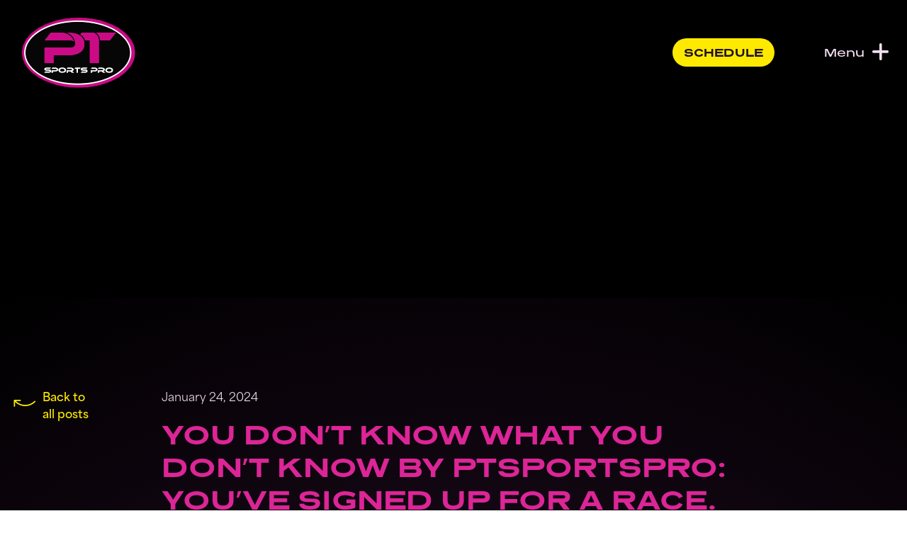

--- FILE ---
content_type: image/svg+xml
request_url: https://ptsportspro.com/wp-content/themes/pt-sports-pro-theme/images/nav-arrow.svg
body_size: 315
content:
<svg xmlns="http://www.w3.org/2000/svg" width="34.574" height="34.574" viewBox="0 0 34.574 34.574">
  <g id="Layer_40" data-name="Layer 40" transform="translate(18.512 34.574) rotate(-135)">
    <path id="Path_4067" data-name="Path 4067" d="M25.307,0A19.715,19.715,0,0,0,5.614,19.732L1.459,15.578A.874.874,0,0,0,.227,16.814l5.644,5.644a.874.874,0,0,0,1.236,0l5.644-5.644a.874.874,0,1,0-1.236-1.236L7.361,19.732A17.968,17.968,0,0,1,25.307,1.747a.874.874,0,0,0,0-1.747Z" transform="translate(0 0)" fill="#feea00"/>
  </g>
</svg>


--- FILE ---
content_type: application/javascript
request_url: https://ptsportspro.com/wp-content/themes/pt-sports-pro-theme/js/custom-min.js?ver=1.3
body_size: 21777
content:
!function(e,t){"object"==typeof exports&&"undefined"!=typeof module?module.exports=t():"function"==typeof define&&define.amd?define(t):e.Popper=t()}(this,(function(){"use strict";function e(e){return e&&"[object Function]"==={}.toString.call(e)}function t(e,t){if(1!==e.nodeType)return[];var n=getComputedStyle(e,null);return t?n[t]:n}function n(e){return"HTML"===e.nodeName?e:e.parentNode||e.host}function i(e){if(!e)return document.body;switch(e.nodeName){case"HTML":case"BODY":return e.ownerDocument.body;case"#document":return e.body}var o=t(e),r=o.overflow,s=o.overflowX,a=o.overflowY;return/(auto|scroll)/.test(r+a+s)?e:i(n(e))}function o(e){var n=e&&e.offsetParent,i=n&&n.nodeName;return i&&"BODY"!==i&&"HTML"!==i?-1!==["TD","TABLE"].indexOf(n.nodeName)&&"static"===t(n,"position")?o(n):n:e?e.ownerDocument.documentElement:document.documentElement}function r(e){var t=e.nodeName;return"BODY"!==t&&("HTML"===t||o(e.firstElementChild)===e)}function s(e){return null===e.parentNode?e:s(e.parentNode)}function a(e,t){if(!(e&&e.nodeType&&t&&t.nodeType))return document.documentElement;var n=e.compareDocumentPosition(t)&Node.DOCUMENT_POSITION_FOLLOWING,i=n?e:t,l=n?t:e,c=document.createRange();c.setStart(i,0),c.setEnd(l,0);var u=c.commonAncestorContainer;if(e!==u&&t!==u||i.contains(l))return r(u)?u:o(u);var h=s(e);return h.host?a(h.host,t):a(e,s(t).host)}function l(e,t){var n,i="top"===(1<arguments.length&&void 0!==t?t:"top")?"scrollTop":"scrollLeft",o=e.nodeName;if("BODY"===o||"HTML"===o){var r=e.ownerDocument.documentElement,s;return(e.ownerDocument.scrollingElement||r)[i]}return e[i]}function c(e,t,n){var i=2<arguments.length&&void 0!==n&&n,o=l(t,"top"),r=l(t,"left"),s=i?-1:1;return e.top+=o*s,e.bottom+=o*s,e.left+=r*s,e.right+=r*s,e}function u(e,t){var n="x"===t?"Left":"Top",i="Left"==n?"Right":"Bottom";return parseFloat(e["border"+n+"Width"],10)+parseFloat(e["border"+i+"Width"],10)}function h(e,t,n,i){return z(t["offset"+e],t["scroll"+e],n["client"+e],n["offset"+e],n["scroll"+e],ie()?n["offset"+e]+i["margin"+("Height"===e?"Top":"Left")]+i["margin"+("Height"===e?"Bottom":"Right")]:0)}function f(){var e=document.body,t=document.documentElement,n=ie()&&getComputedStyle(t);return{height:h("Height",e,t,n),width:h("Width",e,t,n)}}function d(e){return ae({},e,{right:e.left+e.width,bottom:e.top+e.height})}function p(e){var n={};if(ie())try{n=e.getBoundingClientRect();var i=l(e,"top"),o=l(e,"left");n.top+=i,n.left+=o,n.bottom+=i,n.right+=o}catch(e){}else n=e.getBoundingClientRect();var r={left:n.left,top:n.top,width:n.right-n.left,height:n.bottom-n.top},s="HTML"===e.nodeName?f():{},a=s.width||e.clientWidth||r.right-r.left,c=s.height||e.clientHeight||r.bottom-r.top,h=e.offsetWidth-a,p=e.offsetHeight-c;if(h||p){var m=t(e);h-=u(m,"x"),p-=u(m,"y"),r.width-=h,r.height-=p}return d(r)}function m(e,n){var o=ie(),r="HTML"===n.nodeName,s=p(e),a=p(n),l=i(e),u=t(n),h=parseFloat(u.borderTopWidth,10),f=parseFloat(u.borderLeftWidth,10),m=d({top:s.top-a.top-h,left:s.left-a.left-f,width:s.width,height:s.height});if(m.marginTop=0,m.marginLeft=0,!o&&r){var g=parseFloat(u.marginTop,10),_=parseFloat(u.marginLeft,10);m.top-=h-g,m.bottom-=h-g,m.left-=f-_,m.right-=f-_,m.marginTop=g,m.marginLeft=_}return(o?n.contains(l):n===l&&"BODY"!==l.nodeName)&&(m=c(m,n)),m}function g(e){var t=e.ownerDocument.documentElement,n=m(e,t),i=z(t.clientWidth,window.innerWidth||0),o=z(t.clientHeight,window.innerHeight||0),r=l(t),s=l(t,"left"),a;return d({top:r-n.top+n.marginTop,left:s-n.left+n.marginLeft,width:i,height:o})}function _(e){var i=e.nodeName;return"BODY"!==i&&"HTML"!==i&&("fixed"===t(e,"position")||_(n(e)))}function v(e,t,o,r){var s={top:0,left:0},l=a(e,t);if("viewport"===r)s=g(l);else{var c;"scrollParent"===r?"BODY"===(c=i(n(t))).nodeName&&(c=e.ownerDocument.documentElement):c="window"===r?e.ownerDocument.documentElement:r;var u=m(c,l);if("HTML"!==c.nodeName||_(l))s=u;else{var h=f(),d=h.height,p=h.width;s.top+=u.top-u.marginTop,s.bottom=d+u.top,s.left+=u.left-u.marginLeft,s.right=p+u.left}}return s.left+=o,s.top+=o,s.right-=o,s.bottom-=o,s}function y(e){var t,n;return e.width*e.height}function E(e,t,n,i,o,r){var s=5<arguments.length&&void 0!==r?r:0;if(-1===e.indexOf("auto"))return e;var a=v(n,i,s,o),l={top:{width:a.width,height:t.top-a.top},right:{width:a.right-t.right,height:a.height},bottom:{width:a.width,height:a.bottom-t.bottom},left:{width:t.left-a.left,height:a.height}},c=Object.keys(l).map((function(e){return ae({key:e},l[e],{area:y(l[e])})})).sort((function(e,t){return t.area-e.area})),u=c.filter((function(e){var t=e.width,i=e.height;return t>=n.clientWidth&&i>=n.clientHeight})),h=0<u.length?u[0].key:c[0].key,f=e.split("-")[1];return h+(f?"-"+f:"")}function b(e,t,n){var i;return m(n,a(t,n))}function w(e){var t=getComputedStyle(e),n=parseFloat(t.marginTop)+parseFloat(t.marginBottom),i=parseFloat(t.marginLeft)+parseFloat(t.marginRight),o;return{width:e.offsetWidth+i,height:e.offsetHeight+n}}function C(e){var t={left:"right",right:"left",bottom:"top",top:"bottom"};return e.replace(/left|right|bottom|top/g,(function(e){return t[e]}))}function T(e,t,n){n=n.split("-")[0];var i=w(e),o={width:i.width,height:i.height},r=-1!==["right","left"].indexOf(n),s=r?"top":"left",a=r?"left":"top",l=r?"height":"width",c=r?"width":"height";return o[s]=t[s]+t[l]/2-i[l]/2,o[a]=n===a?t[a]-i[c]:t[C(a)],o}function S(e,t){return Array.prototype.find?e.find(t):e.filter(t)[0]}function I(e,t,n){if(Array.prototype.findIndex)return e.findIndex((function(e){return e[t]===n}));var i=S(e,(function(e){return e[t]===n}));return e.indexOf(i)}function D(t,n,i){var o;return(void 0===i?t:t.slice(0,I(t,"name",i))).forEach((function(t){t.function&&console.warn("`modifier.function` is deprecated, use `modifier.fn`!");var i=t.function||t.fn;t.enabled&&e(i)&&(n.offsets.popper=d(n.offsets.popper),n.offsets.reference=d(n.offsets.reference),n=i(n,t))})),n}function A(){if(!this.state.isDestroyed){var e={instance:this,styles:{},arrowStyles:{},attributes:{},flipped:!1,offsets:{}};e.offsets.reference=b(this.state,this.popper,this.reference),e.placement=E(this.options.placement,e.offsets.reference,this.popper,this.reference,this.options.modifiers.flip.boundariesElement,this.options.modifiers.flip.padding),e.originalPlacement=e.placement,e.offsets.popper=T(this.popper,e.offsets.reference,e.placement),e.offsets.popper.position="absolute",e=D(this.modifiers,e),this.state.isCreated?this.options.onUpdate(e):(this.state.isCreated=!0,this.options.onCreate(e))}}function O(e,t){return e.some((function(e){var n=e.name,i;return e.enabled&&n===t}))}function N(e){for(var t=[!1,"ms","Webkit","Moz","O"],n=e.charAt(0).toUpperCase()+e.slice(1),i=0;i<t.length-1;i++){var o=t[i],r=o?""+o+n:e;if(void 0!==document.body.style[r])return r}return null}function k(){return this.state.isDestroyed=!0,O(this.modifiers,"applyStyle")&&(this.popper.removeAttribute("x-placement"),this.popper.style.left="",this.popper.style.position="",this.popper.style.top="",this.popper.style[N("transform")]=""),this.disableEventListeners(),this.options.removeOnDestroy&&this.popper.parentNode.removeChild(this.popper),this}function L(e){var t=e.ownerDocument;return t?t.defaultView:window}function P(e,t,n,o){var r="BODY"===e.nodeName,s=r?e.ownerDocument.defaultView:e;s.addEventListener(t,n,{passive:!0}),r||P(i(s.parentNode),t,n,o),o.push(s)}function j(e,t,n,o){n.updateBound=o,L(e).addEventListener("resize",n.updateBound,{passive:!0});var r=i(e);return P(r,"scroll",n.updateBound,n.scrollParents),n.scrollElement=r,n.eventsEnabled=!0,n}function H(){this.state.eventsEnabled||(this.state=j(this.reference,this.options,this.state,this.scheduleUpdate))}function x(e,t){return L(e).removeEventListener("resize",t.updateBound),t.scrollParents.forEach((function(e){e.removeEventListener("scroll",t.updateBound)})),t.updateBound=null,t.scrollParents=[],t.scrollElement=null,t.eventsEnabled=!1,t}function R(){this.state.eventsEnabled&&(cancelAnimationFrame(this.scheduleUpdate),this.state=x(this.reference,this.state))}function W(e){return""!==e&&!isNaN(parseFloat(e))&&isFinite(e)}function F(e,t){Object.keys(t).forEach((function(n){var i="";-1!==["width","height","top","right","bottom","left"].indexOf(n)&&W(t[n])&&(i="px"),e.style[n]=t[n]+i}))}function U(e,t){Object.keys(t).forEach((function(n){var i;!1===t[n]?e.removeAttribute(n):e.setAttribute(n,t[n])}))}function M(e,t,n){var i=S(e,(function(e){var n;return e.name===t})),o=!!i&&e.some((function(e){return e.name===n&&e.enabled&&e.order<i.order}));if(!o){var r="`"+t+"`";console.warn("`"+n+"` modifier is required by "+r+" modifier in order to work, be sure to include it before "+r+"!")}return o}function B(e){return"end"===e?"start":"start"===e?"end":e}function q(e,t){var n=1<arguments.length&&void 0!==t&&t,i=ce.indexOf(e),o=ce.slice(i+1).concat(ce.slice(0,i));return n?o.reverse():o}function K(e,t,n,i){var o=e.match(/((?:\-|\+)?\d*\.?\d*)(.*)/),r=+o[1],s=o[2],a;if(!r)return e;if(0===s.indexOf("%")){var l,c;switch(s){case"%p":l=n;break;case"%":case"%r":default:l=i}return d(l)[t]/100*r}return"vh"===s||"vw"===s?(a="vh"===s?z(document.documentElement.clientHeight,window.innerHeight||0):z(document.documentElement.clientWidth,window.innerWidth||0))/100*r:r}function Q(e,t,n,i){var o=[0,0],r=-1!==["right","left"].indexOf(i),s=e.split(/(\+|\-)/).map((function(e){return e.trim()})),a=s.indexOf(S(s,(function(e){return-1!==e.search(/,|\s/)})));s[a]&&-1===s[a].indexOf(",")&&console.warn("Offsets separated by white space(s) are deprecated, use a comma (,) instead.");var l=/\s*,\s*|\s+/,c=-1===a?[s]:[s.slice(0,a).concat([s[a].split(l)[0]]),[s[a].split(l)[1]].concat(s.slice(a+1))];return c=c.map((function(e,i){var o=(1===i?!r:r)?"height":"width",s=!1;return e.reduce((function(e,t){return""===e[e.length-1]&&-1!==["+","-"].indexOf(t)?(e[e.length-1]=t,s=!0,e):s?(e[e.length-1]+=t,s=!1,e):e.concat(t)}),[]).map((function(e){return K(e,o,t,n)}))})),c.forEach((function(e,t){e.forEach((function(n,i){W(n)&&(o[t]+=n*("-"===e[i-1]?-1:1))}))})),o}function Y(e,t){var n,i=t.offset,o=e.placement,r=e.offsets,s=r.popper,a=r.reference,l=o.split("-")[0];return n=W(+i)?[+i,0]:Q(i,s,a,l),"left"===l?(s.top+=n[0],s.left-=n[1]):"right"===l?(s.top+=n[0],s.left+=n[1]):"top"===l?(s.left+=n[0],s.top-=n[1]):"bottom"===l&&(s.left+=n[0],s.top+=n[1]),e.popper=s,e}for(var V=Math.min,X=Math.floor,z=Math.max,G="undefined"!=typeof window&&"undefined"!=typeof document,J=["Edge","Trident","Firefox"],$=0,Z=0;Z<J.length;Z+=1)if(G&&0<=navigator.userAgent.indexOf(J[Z])){$=1;break}var ee,te,ne=G&&window.Promise?function(e){var t=!1;return function(){t||(t=!0,window.Promise.resolve().then((function(){t=!1,e()})))}}:function(e){var t=!1;return function(){t||(t=!0,setTimeout((function(){t=!1,e()}),$))}},ie=function(){return null==ee&&(ee=-1!==navigator.appVersion.indexOf("MSIE 10")),ee},oe=function(e,t){if(!(e instanceof t))throw new TypeError("Cannot call a class as a function")},re=function(){function e(e,t){for(var n,i=0;i<t.length;i++)(n=t[i]).enumerable=n.enumerable||!1,n.configurable=!0,"value"in n&&(n.writable=!0),Object.defineProperty(e,n.key,n)}return function(t,n,i){return n&&e(t.prototype,n),i&&e(t,i),t}}(),se=function(e,t,n){return t in e?Object.defineProperty(e,t,{value:n,enumerable:!0,configurable:!0,writable:!0}):e[t]=n,e},ae=Object.assign||function(e){for(var t,n=1;n<arguments.length;n++)for(var i in t=arguments[n])Object.prototype.hasOwnProperty.call(t,i)&&(e[i]=t[i]);return e},le=["auto-start","auto","auto-end","top-start","top","top-end","right-start","right","right-end","bottom-end","bottom","bottom-start","left-end","left","left-start"],ce=le.slice(3),ue="flip",he="clockwise",fe="counterclockwise",de=function(){function t(n,i,o){var r=this,s=2<arguments.length&&void 0!==o?o:{};oe(this,t),this.scheduleUpdate=function(){return requestAnimationFrame(r.update)},this.update=ne(this.update.bind(this)),this.options=ae({},t.Defaults,s),this.state={isDestroyed:!1,isCreated:!1,scrollParents:[]},this.reference=n&&n.jquery?n[0]:n,this.popper=i&&i.jquery?i[0]:i,this.options.modifiers={},Object.keys(ae({},t.Defaults.modifiers,s.modifiers)).forEach((function(e){r.options.modifiers[e]=ae({},t.Defaults.modifiers[e]||{},s.modifiers?s.modifiers[e]:{})})),this.modifiers=Object.keys(this.options.modifiers).map((function(e){return ae({name:e},r.options.modifiers[e])})).sort((function(e,t){return e.order-t.order})),this.modifiers.forEach((function(t){t.enabled&&e(t.onLoad)&&t.onLoad(r.reference,r.popper,r.options,t,r.state)})),this.update();var a=this.options.eventsEnabled;a&&this.enableEventListeners(),this.state.eventsEnabled=a}return re(t,[{key:"update",value:function(){return A.call(this)}},{key:"destroy",value:function(){return k.call(this)}},{key:"enableEventListeners",value:function(){return H.call(this)}},{key:"disableEventListeners",value:function(){return R.call(this)}}]),t}();return de.Utils=("undefined"==typeof window?global:window).PopperUtils,de.placements=le,de.Defaults={placement:"bottom",eventsEnabled:!0,removeOnDestroy:!1,onCreate:function(){},onUpdate:function(){},modifiers:{shift:{order:100,enabled:!0,fn:function(e){var t=e.placement,n=t.split("-")[0],i=t.split("-")[1];if(i){var o=e.offsets,r=o.reference,s=o.popper,a=-1!==["bottom","top"].indexOf(n),l=a?"left":"top",c=a?"width":"height",u={start:se({},l,r[l]),end:se({},l,r[l]+r[c]-s[c])};e.offsets.popper=ae({},s,u[i])}return e}},offset:{order:200,enabled:!0,fn:Y,offset:0},preventOverflow:{order:300,enabled:!0,fn:function(e,t){var n=t.boundariesElement||o(e.instance.popper);e.instance.reference===n&&(n=o(n));var i=v(e.instance.popper,e.instance.reference,t.padding,n);t.boundaries=i;var r=t.priority,s=e.offsets.popper,a={primary:function(e){var n=s[e];return s[e]<i[e]&&!t.escapeWithReference&&(n=z(s[e],i[e])),se({},e,n)},secondary:function(e){var n="right"===e?"left":"top",o=s[n];return s[e]>i[e]&&!t.escapeWithReference&&(o=V(s[n],i[e]-("right"===e?s.width:s.height))),se({},n,o)}};return r.forEach((function(e){var t=-1===["left","top"].indexOf(e)?"secondary":"primary";s=ae({},s,a[t](e))})),e.offsets.popper=s,e},priority:["left","right","top","bottom"],padding:5,boundariesElement:"scrollParent"},keepTogether:{order:400,enabled:!0,fn:function(e){var t=e.offsets,n=t.popper,i=t.reference,o=e.placement.split("-")[0],r=X,s=-1!==["top","bottom"].indexOf(o),a=s?"right":"bottom",l=s?"left":"top",c=s?"width":"height";return n[a]<r(i[l])&&(e.offsets.popper[l]=r(i[l])-n[c]),n[l]>r(i[a])&&(e.offsets.popper[l]=r(i[a])),e}},arrow:{order:500,enabled:!0,fn:function(e,n){var i;if(!M(e.instance.modifiers,"arrow","keepTogether"))return e;var o=n.element;if("string"==typeof o){if(!(o=e.instance.popper.querySelector(o)))return e}else if(!e.instance.popper.contains(o))return console.warn("WARNING: `arrow.element` must be child of its popper element!"),e;var r=e.placement.split("-")[0],s=e.offsets,a=s.popper,l=s.reference,c=-1!==["left","right"].indexOf(r),u=c?"height":"width",h=c?"Top":"Left",f=h.toLowerCase(),p=c?"left":"top",m=c?"bottom":"right",g=w(o)[u];l[m]-g<a[f]&&(e.offsets.popper[f]-=a[f]-(l[m]-g)),l[f]+g>a[m]&&(e.offsets.popper[f]+=l[f]+g-a[m]),e.offsets.popper=d(e.offsets.popper);var _=l[f]+l[u]/2-g/2,v=t(e.instance.popper),y=parseFloat(v["margin"+h],10),E=parseFloat(v["border"+h+"Width"],10),b=_-e.offsets.popper[f]-y-E;return b=z(V(a[u]-g,b),0),e.arrowElement=o,e.offsets.arrow=(se(i={},f,Math.round(b)),se(i,p,""),i),e},element:"[x-arrow]"},flip:{order:600,enabled:!0,fn:function(e,t){if(O(e.instance.modifiers,"inner"))return e;if(e.flipped&&e.placement===e.originalPlacement)return e;var n=v(e.instance.popper,e.instance.reference,t.padding,t.boundariesElement),i=e.placement.split("-")[0],o=C(i),r=e.placement.split("-")[1]||"",s=[];switch(t.behavior){case ue:s=[i,o];break;case he:s=q(i);break;case fe:s=q(i,!0);break;default:s=t.behavior}return s.forEach((function(a,l){if(i!==a||s.length===l+1)return e;i=e.placement.split("-")[0],o=C(i);var c=e.offsets.popper,u=e.offsets.reference,h=X,f="left"===i&&h(c.right)>h(u.left)||"right"===i&&h(c.left)<h(u.right)||"top"===i&&h(c.bottom)>h(u.top)||"bottom"===i&&h(c.top)<h(u.bottom),d=h(c.left)<h(n.left),p=h(c.right)>h(n.right),m=h(c.top)<h(n.top),g=h(c.bottom)>h(n.bottom),_="left"===i&&d||"right"===i&&p||"top"===i&&m||"bottom"===i&&g,v=-1!==["top","bottom"].indexOf(i),y=!!t.flipVariations&&(v&&"start"===r&&d||v&&"end"===r&&p||!v&&"start"===r&&m||!v&&"end"===r&&g);(f||_||y)&&(e.flipped=!0,(f||_)&&(i=s[l+1]),y&&(r=B(r)),e.placement=i+(r?"-"+r:""),e.offsets.popper=ae({},e.offsets.popper,T(e.instance.popper,e.offsets.reference,e.placement)),e=D(e.instance.modifiers,e,"flip"))})),e},behavior:"flip",padding:5,boundariesElement:"viewport"},inner:{order:700,enabled:!1,fn:function(e){var t=e.placement,n=t.split("-")[0],i=e.offsets,o=i.popper,r=i.reference,s=-1!==["left","right"].indexOf(n),a=-1===["top","left"].indexOf(n);return o[s?"left":"top"]=r[n]-(a?o[s?"width":"height"]:0),e.placement=C(t),e.offsets.popper=d(o),e}},hide:{order:800,enabled:!0,fn:function(e){if(!M(e.instance.modifiers,"hide","preventOverflow"))return e;var t=e.offsets.reference,n=S(e.instance.modifiers,(function(e){return"preventOverflow"===e.name})).boundaries;if(t.bottom<n.top||t.left>n.right||t.top>n.bottom||t.right<n.left){if(!0===e.hide)return e;e.hide=!0,e.attributes["x-out-of-boundaries"]=""}else{if(!1===e.hide)return e;e.hide=!1,e.attributes["x-out-of-boundaries"]=!1}return e}},computeStyle:{order:850,enabled:!0,fn:function(e,t){var n=t.x,i=t.y,r=e.offsets.popper,s=S(e.instance.modifiers,(function(e){return"applyStyle"===e.name})).gpuAcceleration;void 0!==s&&console.warn("WARNING: `gpuAcceleration` option moved to `computeStyle` modifier and will not be supported in future versions of Popper.js!");var a,l,c=void 0===s?t.gpuAcceleration:s,u,h=p(o(e.instance.popper)),f={position:r.position},d={left:X(r.left),top:X(r.top),bottom:X(r.bottom),right:X(r.right)},m="bottom"===n?"top":"bottom",g="right"===i?"left":"right",_=N("transform");if(l="bottom"==m?-h.height+d.bottom:d.top,a="right"==g?-h.width+d.right:d.left,c&&_)f[_]="translate3d("+a+"px, "+l+"px, 0)",f[m]=0,f[g]=0,f.willChange="transform";else{var v="bottom"==m?-1:1,y="right"==g?-1:1;f[m]=l*v,f[g]=a*y,f.willChange=m+", "+g}var E={"x-placement":e.placement};return e.attributes=ae({},E,e.attributes),e.styles=ae({},f,e.styles),e.arrowStyles=ae({},e.offsets.arrow,e.arrowStyles),e},gpuAcceleration:!0,x:"bottom",y:"right"},applyStyle:{order:900,enabled:!0,fn:function(e){return F(e.instance.popper,e.styles),U(e.instance.popper,e.attributes),e.arrowElement&&Object.keys(e.arrowStyles).length&&F(e.arrowElement,e.arrowStyles),e},onLoad:function(e,t,n,i,o){var r=b(o,t,e),s=E(n.placement,r,t,e,n.modifiers.flip.boundariesElement,n.modifiers.flip.padding);return t.setAttribute("x-placement",s),F(t,{position:"absolute"}),n},gpuAcceleration:void 0}}},de})),function(){for(var e,t=function(){},n=["assert","clear","count","debug","dir","dirxml","error","exception","group","groupCollapsed","groupEnd","info","log","markTimeline","profile","profileEnd","table","time","timeEnd","timeStamp","trace","warn"],i=n.length,o=window.console=window.console||{};i--;)o[e=n[i]]||(o[e]=t)}(),
/*!
 * hoverIntent r7 // 2013.03.11 // jQuery 1.9.1+
 * http://cherne.net/brian/resources/jquery.hoverIntent.html
 *
 * You may use hoverIntent under the terms of the MIT license.
 * Copyright 2007, 2013 Brian Cherne
 */
function(e){e.fn.hoverIntent=function(t,n,i){var o={interval:100,sensitivity:7,timeout:0},r,s,a,l;o="object"==typeof t?e.extend(o,t):e.isFunction(n)?e.extend(o,{over:t,out:n,selector:i}):e.extend(o,{over:t,out:t,selector:n});var c=function(e){r=e.pageX,s=e.pageY},u=function(t,n){if(n.hoverIntent_t=clearTimeout(n.hoverIntent_t),Math.abs(a-r)+Math.abs(l-s)<o.sensitivity)return e(n).off("mousemove.hoverIntent",c),n.hoverIntent_s=1,o.over.apply(n,[t]);a=r,l=s,n.hoverIntent_t=setTimeout((function(){u(t,n)}),o.interval)},h=function(e,t){return t.hoverIntent_t=clearTimeout(t.hoverIntent_t),t.hoverIntent_s=0,o.out.apply(t,[e])},f=function(t){var n=jQuery.extend({},t),i=this;i.hoverIntent_t&&(i.hoverIntent_t=clearTimeout(i.hoverIntent_t)),"mouseenter"==t.type?(a=n.pageX,l=n.pageY,e(i).on("mousemove.hoverIntent",c),1!=i.hoverIntent_s&&(i.hoverIntent_t=setTimeout((function(){u(n,i)}),o.interval))):(e(i).off("mousemove.hoverIntent",c),1==i.hoverIntent_s&&(i.hoverIntent_t=setTimeout((function(){h(n,i)}),o.timeout)))};return this.on({"mouseenter.hoverIntent":f,"mouseleave.hoverIntent":f},o.selector)}}(jQuery),function(e,t){"object"==typeof exports&&"undefined"!=typeof module?t(exports,require("popper.js"),require("jquery")):"function"==typeof define&&define.amd?define(["exports","popper.js","jquery"],t):t(e.bootstrap={},e.Popper,e.jQuery)}(this,(function(e,t,n){"use strict";function i(e,t){for(var n=0;n<t.length;n++){var i=t[n];i.enumerable=i.enumerable||!1,i.configurable=!0,"value"in i&&(i.writable=!0),Object.defineProperty(e,i.key,i)}}function o(e,t,n){return t&&i(e.prototype,t),n&&i(e,n),e}function r(e){for(var t=1;t<arguments.length;t++){var n=null!=arguments[t]?arguments[t]:{},i=Object.keys(n);"function"==typeof Object.getOwnPropertySymbols&&(i=i.concat(Object.getOwnPropertySymbols(n).filter((function(e){return Object.getOwnPropertyDescriptor(n,e).enumerable})))),i.forEach((function(t){var i,o,r;i=e,r=n[o=t],o in i?Object.defineProperty(i,o,{value:r,enumerable:!0,configurable:!0,writable:!0}):i[o]=r}))}return e}function s(e){var t=this,i=!1;return n(this).one(l.TRANSITION_END,(function(){i=!0})),setTimeout((function(){i||l.triggerTransitionEnd(t)}),e),this}t=t&&t.hasOwnProperty("default")?t.default:t,n=n&&n.hasOwnProperty("default")?n.default:n;var a="transitionend",l={TRANSITION_END:"bsTransitionEnd",getUID:function(e){for(;e+=~~(1e6*Math.random()),document.getElementById(e););return e},getSelectorFromElement:function(e){var t=e.getAttribute("data-target");if(!t||"#"===t){var n=e.getAttribute("href");t=n&&"#"!==n?n.trim():""}return t&&document.querySelector(t)?t:null},getTransitionDurationFromElement:function(e){if(!e)return 0;var t=n(e).css("transition-duration"),i=n(e).css("transition-delay"),o=parseFloat(t),r=parseFloat(i);return o||r?(t=t.split(",")[0],i=i.split(",")[0],1e3*(parseFloat(t)+parseFloat(i))):0},reflow:function(e){return e.offsetHeight},triggerTransitionEnd:function(e){n(e).trigger(a)},supportsTransitionEnd:function(){return Boolean(a)},isElement:function(e){return(e[0]||e).nodeType},typeCheckConfig:function(e,t,n){for(var i in n)if(Object.prototype.hasOwnProperty.call(n,i)){var o=n[i],r=t[i],s=r&&l.isElement(r)?"element":(a=r,{}.toString.call(a).match(/\s([a-z]+)/i)[1].toLowerCase());if(!new RegExp(o).test(s))throw new Error(e.toUpperCase()+': Option "'+i+'" provided type "'+s+'" but expected type "'+o+'".')}var a},findShadowRoot:function(e){if(!document.documentElement.attachShadow)return null;if("function"!=typeof e.getRootNode)return e instanceof ShadowRoot?e:e.parentNode?l.findShadowRoot(e.parentNode):null;var t=e.getRootNode();return t instanceof ShadowRoot?t:null}};n.fn.emulateTransitionEnd=s,n.event.special[l.TRANSITION_END]={bindType:a,delegateType:a,handle:function(e){if(n(e.target).is(this))return e.handleObj.handler.apply(this,arguments)}};var c="alert",u="bs.alert",h="."+u,f=n.fn[c],d={CLOSE:"close"+h,CLOSED:"closed"+h,CLICK_DATA_API:"click"+h+".data-api"},p="alert",m="fade",g="show",_=function(){function e(e){this._element=e}var t=e.prototype;return t.close=function(e){var t=this._element;e&&(t=this._getRootElement(e)),this._triggerCloseEvent(t).isDefaultPrevented()||this._removeElement(t)},t.dispose=function(){n.removeData(this._element,u),this._element=null},t._getRootElement=function(e){var t=l.getSelectorFromElement(e),i=!1;return t&&(i=document.querySelector(t)),i||(i=n(e).closest("."+p)[0]),i},t._triggerCloseEvent=function(e){var t=n.Event(d.CLOSE);return n(e).trigger(t),t},t._removeElement=function(e){var t=this;if(n(e).removeClass(g),n(e).hasClass(m)){var i=l.getTransitionDurationFromElement(e);n(e).one(l.TRANSITION_END,(function(n){return t._destroyElement(e,n)})).emulateTransitionEnd(i)}else this._destroyElement(e)},t._destroyElement=function(e){n(e).detach().trigger(d.CLOSED).remove()},e._jQueryInterface=function(t){return this.each((function(){var i=n(this),o=i.data(u);o||(o=new e(this),i.data(u,o)),"close"===t&&o[t](this)}))},e._handleDismiss=function(e){return function(t){t&&t.preventDefault(),e.close(this)}},o(e,null,[{key:"VERSION",get:function(){return"4.2.1"}}]),e}();n(document).on(d.CLICK_DATA_API,'[data-dismiss="alert"]',_._handleDismiss(new _)),n.fn[c]=_._jQueryInterface,n.fn[c].Constructor=_,n.fn[c].noConflict=function(){return n.fn[c]=f,_._jQueryInterface};var v="button",y="bs.button",E="."+y,b=".data-api",w=n.fn[v],C="active",T="btn",S="focus",I='[data-toggle^="button"]',D='[data-toggle="buttons"]',A='input:not([type="hidden"])',O=".active",N=".btn",k={CLICK_DATA_API:"click"+E+b,FOCUS_BLUR_DATA_API:"focus"+E+b+" blur"+E+b},L=function(){function e(e){this._element=e}var t=e.prototype;return t.toggle=function(){var e=!0,t=!0,i=n(this._element).closest(D)[0];if(i){var o=this._element.querySelector(A);if(o){if("radio"===o.type)if(o.checked&&this._element.classList.contains(C))e=!1;else{var r=i.querySelector(O);r&&n(r).removeClass(C)}if(e){if(o.hasAttribute("disabled")||i.hasAttribute("disabled")||o.classList.contains("disabled")||i.classList.contains("disabled"))return;o.checked=!this._element.classList.contains(C),n(o).trigger("change")}o.focus(),t=!1}}t&&this._element.setAttribute("aria-pressed",!this._element.classList.contains(C)),e&&n(this._element).toggleClass(C)},t.dispose=function(){n.removeData(this._element,y),this._element=null},e._jQueryInterface=function(t){return this.each((function(){var i=n(this).data(y);i||(i=new e(this),n(this).data(y,i)),"toggle"===t&&i[t]()}))},o(e,null,[{key:"VERSION",get:function(){return"4.2.1"}}]),e}();n(document).on(k.CLICK_DATA_API,I,(function(e){e.preventDefault();var t=e.target;n(t).hasClass(T)||(t=n(t).closest(N)),L._jQueryInterface.call(n(t),"toggle")})).on(k.FOCUS_BLUR_DATA_API,I,(function(e){var t=n(e.target).closest(N)[0];n(t).toggleClass(S,/^focus(in)?$/.test(e.type))})),n.fn[v]=L._jQueryInterface,n.fn[v].Constructor=L,n.fn[v].noConflict=function(){return n.fn[v]=w,L._jQueryInterface};var P="carousel",j="bs.carousel",H="."+j,x=".data-api",R=n.fn[P],W={interval:5e3,keyboard:!0,slide:!1,pause:"hover",wrap:!0,touch:!0},F={interval:"(number|boolean)",keyboard:"boolean",slide:"(boolean|string)",pause:"(string|boolean)",wrap:"boolean",touch:"boolean"},U="next",M="prev",B="left",q="right",K={SLIDE:"slide"+H,SLID:"slid"+H,KEYDOWN:"keydown"+H,MOUSEENTER:"mouseenter"+H,MOUSELEAVE:"mouseleave"+H,TOUCHSTART:"touchstart"+H,TOUCHMOVE:"touchmove"+H,TOUCHEND:"touchend"+H,POINTERDOWN:"pointerdown"+H,POINTERUP:"pointerup"+H,DRAG_START:"dragstart"+H,LOAD_DATA_API:"load"+H+x,CLICK_DATA_API:"click"+H+x},Q="carousel",Y="active",V="slide",X="carousel-item-right",z="carousel-item-left",G="carousel-item-next",J="carousel-item-prev",Z="pointer-event",$=".active",ee=".active.carousel-item",te=".carousel-item",ne=".carousel-item img",ie=".carousel-item-next, .carousel-item-prev",oe=".carousel-indicators",re="[data-slide], [data-slide-to]",se='[data-ride="carousel"]',ae={TOUCH:"touch",PEN:"pen"},le=function(){function e(e,t){this._items=null,this._interval=null,this._activeElement=null,this._isPaused=!1,this._isSliding=!1,this.touchTimeout=null,this.touchStartX=0,this.touchDeltaX=0,this._config=this._getConfig(t),this._element=e,this._indicatorsElement=this._element.querySelector(oe),this._touchSupported="ontouchstart"in document.documentElement||0<navigator.maxTouchPoints,this._pointerEvent=Boolean(window.PointerEvent||window.MSPointerEvent),this._addEventListeners()}var t=e.prototype;return t.next=function(){this._isSliding||this._slide(U)},t.nextWhenVisible=function(){!document.hidden&&n(this._element).is(":visible")&&"hidden"!==n(this._element).css("visibility")&&this.next()},t.prev=function(){this._isSliding||this._slide(M)},t.pause=function(e){e||(this._isPaused=!0),this._element.querySelector(ie)&&(l.triggerTransitionEnd(this._element),this.cycle(!0)),clearInterval(this._interval),this._interval=null},t.cycle=function(e){e||(this._isPaused=!1),this._interval&&(clearInterval(this._interval),this._interval=null),this._config.interval&&!this._isPaused&&(this._interval=setInterval((document.visibilityState?this.nextWhenVisible:this.next).bind(this),this._config.interval))},t.to=function(e){var t=this;this._activeElement=this._element.querySelector(ee);var i=this._getItemIndex(this._activeElement);if(!(e>this._items.length-1||e<0))if(this._isSliding)n(this._element).one(K.SLID,(function(){return t.to(e)}));else{if(i===e)return this.pause(),void this.cycle();var o=i<e?U:M;this._slide(o,this._items[e])}},t.dispose=function(){n(this._element).off(H),n.removeData(this._element,j),this._items=null,this._config=null,this._element=null,this._interval=null,this._isPaused=null,this._isSliding=null,this._activeElement=null,this._indicatorsElement=null},t._getConfig=function(e){return e=r({},W,e),l.typeCheckConfig(P,e,F),e},t._handleSwipe=function(){var e=Math.abs(this.touchDeltaX);if(!(e<=40)){var t=e/this.touchDeltaX;0<t&&this.prev(),t<0&&this.next()}},t._addEventListeners=function(){var e=this;this._config.keyboard&&n(this._element).on(K.KEYDOWN,(function(t){return e._keydown(t)})),"hover"===this._config.pause&&n(this._element).on(K.MOUSEENTER,(function(t){return e.pause(t)})).on(K.MOUSELEAVE,(function(t){return e.cycle(t)})),this._addTouchEventListeners()},t._addTouchEventListeners=function(){var e=this;if(this._touchSupported){var t=function(t){e._pointerEvent&&ae[t.originalEvent.pointerType.toUpperCase()]?e.touchStartX=t.originalEvent.clientX:e._pointerEvent||(e.touchStartX=t.originalEvent.touches[0].clientX)},i=function(t){e._pointerEvent&&ae[t.originalEvent.pointerType.toUpperCase()]&&(e.touchDeltaX=t.originalEvent.clientX-e.touchStartX),e._handleSwipe(),"hover"===e._config.pause&&(e.pause(),e.touchTimeout&&clearTimeout(e.touchTimeout),e.touchTimeout=setTimeout((function(t){return e.cycle(t)}),500+e._config.interval))};n(this._element.querySelectorAll(ne)).on(K.DRAG_START,(function(e){return e.preventDefault()})),this._pointerEvent?(n(this._element).on(K.POINTERDOWN,(function(e){return t(e)})),n(this._element).on(K.POINTERUP,(function(e){return i(e)})),this._element.classList.add(Z)):(n(this._element).on(K.TOUCHSTART,(function(e){return t(e)})),n(this._element).on(K.TOUCHMOVE,(function(t){var n;(n=t).originalEvent.touches&&1<n.originalEvent.touches.length?e.touchDeltaX=0:e.touchDeltaX=n.originalEvent.touches[0].clientX-e.touchStartX})),n(this._element).on(K.TOUCHEND,(function(e){return i(e)})))}},t._keydown=function(e){if(!/input|textarea/i.test(e.target.tagName))switch(e.which){case 37:e.preventDefault(),this.prev();break;case 39:e.preventDefault(),this.next()}},t._getItemIndex=function(e){return this._items=e&&e.parentNode?[].slice.call(e.parentNode.querySelectorAll(te)):[],this._items.indexOf(e)},t._getItemByDirection=function(e,t){var n=e===U,i=e===M,o=this._getItemIndex(t),r=this._items.length-1;if((i&&0===o||n&&o===r)&&!this._config.wrap)return t;var s=(o+(e===M?-1:1))%this._items.length;return-1===s?this._items[this._items.length-1]:this._items[s]},t._triggerSlideEvent=function(e,t){var i=this._getItemIndex(e),o=this._getItemIndex(this._element.querySelector(ee)),r=n.Event(K.SLIDE,{relatedTarget:e,direction:t,from:o,to:i});return n(this._element).trigger(r),r},t._setActiveIndicatorElement=function(e){if(this._indicatorsElement){var t=[].slice.call(this._indicatorsElement.querySelectorAll($));n(t).removeClass(Y);var i=this._indicatorsElement.children[this._getItemIndex(e)];i&&n(i).addClass(Y)}},t._slide=function(e,t){var i,o,r,s=this,a=this._element.querySelector(ee),c=this._getItemIndex(a),u=t||a&&this._getItemByDirection(e,a),h=this._getItemIndex(u),f=Boolean(this._interval);if(r=e===U?(i=z,o=G,B):(i=X,o=J,q),u&&n(u).hasClass(Y))this._isSliding=!1;else if(!this._triggerSlideEvent(u,r).isDefaultPrevented()&&a&&u){this._isSliding=!0,f&&this.pause(),this._setActiveIndicatorElement(u);var d=n.Event(K.SLID,{relatedTarget:u,direction:r,from:c,to:h});if(n(this._element).hasClass(V)){n(u).addClass(o),l.reflow(u),n(a).addClass(i),n(u).addClass(i);var p=parseInt(u.getAttribute("data-interval"),10);this._config.interval=p?(this._config.defaultInterval=this._config.defaultInterval||this._config.interval,p):this._config.defaultInterval||this._config.interval;var m=l.getTransitionDurationFromElement(a);n(a).one(l.TRANSITION_END,(function(){n(u).removeClass(i+" "+o).addClass(Y),n(a).removeClass(Y+" "+o+" "+i),s._isSliding=!1,setTimeout((function(){return n(s._element).trigger(d)}),0)})).emulateTransitionEnd(m)}else n(a).removeClass(Y),n(u).addClass(Y),this._isSliding=!1,n(this._element).trigger(d);f&&this.cycle()}},e._jQueryInterface=function(t){return this.each((function(){var i=n(this).data(j),o=r({},W,n(this).data());"object"==typeof t&&(o=r({},o,t));var s="string"==typeof t?t:o.slide;if(i||(i=new e(this,o),n(this).data(j,i)),"number"==typeof t)i.to(t);else if("string"==typeof s){if(void 0===i[s])throw new TypeError('No method named "'+s+'"');i[s]()}else o.interval&&(i.pause(),i.cycle())}))},e._dataApiClickHandler=function(t){var i=l.getSelectorFromElement(this);if(i){var o=n(i)[0];if(o&&n(o).hasClass(Q)){var s=r({},n(o).data(),n(this).data()),a=this.getAttribute("data-slide-to");a&&(s.interval=!1),e._jQueryInterface.call(n(o),s),a&&n(o).data(j).to(a),t.preventDefault()}}},o(e,null,[{key:"VERSION",get:function(){return"4.2.1"}},{key:"Default",get:function(){return W}}]),e}();n(document).on(K.CLICK_DATA_API,re,le._dataApiClickHandler),n(window).on(K.LOAD_DATA_API,(function(){for(var e=[].slice.call(document.querySelectorAll(se)),t=0,i=e.length;t<i;t++){var o=n(e[t]);le._jQueryInterface.call(o,o.data())}})),n.fn[P]=le._jQueryInterface,n.fn[P].Constructor=le,n.fn[P].noConflict=function(){return n.fn[P]=R,le._jQueryInterface};var ce="collapse",ue="bs.collapse",he="."+ue,fe=n.fn[ce],de={toggle:!0,parent:""},pe={toggle:"boolean",parent:"(string|element)"},me={SHOW:"show"+he,SHOWN:"shown"+he,HIDE:"hide"+he,HIDDEN:"hidden"+he,CLICK_DATA_API:"click"+he+".data-api"},ge="show",_e="collapse",ve="collapsing",ye="collapsed",Ee="width",be="height",we=".show, .collapsing",Ce='[data-toggle="collapse"]',Te=function(){function e(e,t){this._isTransitioning=!1,this._element=e,this._config=this._getConfig(t),this._triggerArray=[].slice.call(document.querySelectorAll('[data-toggle="collapse"][href="#'+e.id+'"],[data-toggle="collapse"][data-target="#'+e.id+'"]'));for(var n=[].slice.call(document.querySelectorAll(Ce)),i=0,o=n.length;i<o;i++){var r=n[i],s=l.getSelectorFromElement(r),a=[].slice.call(document.querySelectorAll(s)).filter((function(t){return t===e}));null!==s&&0<a.length&&(this._selector=s,this._triggerArray.push(r))}this._parent=this._config.parent?this._getParent():null,this._config.parent||this._addAriaAndCollapsedClass(this._element,this._triggerArray),this._config.toggle&&this.toggle()}var t=e.prototype;return t.toggle=function(){n(this._element).hasClass(ge)?this.hide():this.show()},t.show=function(){var t,i,o=this;if(!(this._isTransitioning||n(this._element).hasClass(ge)||(this._parent&&0===(t=[].slice.call(this._parent.querySelectorAll(we)).filter((function(e){return"string"==typeof o._config.parent?e.getAttribute("data-parent")===o._config.parent:e.classList.contains(_e)}))).length&&(t=null),t&&(i=n(t).not(this._selector).data(ue))&&i._isTransitioning))){var r=n.Event(me.SHOW);if(n(this._element).trigger(r),!r.isDefaultPrevented()){t&&(e._jQueryInterface.call(n(t).not(this._selector),"hide"),i||n(t).data(ue,null));var s=this._getDimension();n(this._element).removeClass(_e).addClass(ve),this._element.style[s]=0,this._triggerArray.length&&n(this._triggerArray).removeClass(ye).attr("aria-expanded",!0),this.setTransitioning(!0);var a="scroll"+(s[0].toUpperCase()+s.slice(1)),c=l.getTransitionDurationFromElement(this._element);n(this._element).one(l.TRANSITION_END,(function(){n(o._element).removeClass(ve).addClass(_e).addClass(ge),o._element.style[s]="",o.setTransitioning(!1),n(o._element).trigger(me.SHOWN)})).emulateTransitionEnd(c),this._element.style[s]=this._element[a]+"px"}}},t.hide=function(){var e=this;if(!this._isTransitioning&&n(this._element).hasClass(ge)){var t=n.Event(me.HIDE);if(n(this._element).trigger(t),!t.isDefaultPrevented()){var i=this._getDimension();this._element.style[i]=this._element.getBoundingClientRect()[i]+"px",l.reflow(this._element),n(this._element).addClass(ve).removeClass(_e).removeClass(ge);var o=this._triggerArray.length;if(0<o)for(var r=0;r<o;r++){var s=this._triggerArray[r],a=l.getSelectorFromElement(s);null!==a&&(n([].slice.call(document.querySelectorAll(a))).hasClass(ge)||n(s).addClass(ye).attr("aria-expanded",!1))}this.setTransitioning(!0),this._element.style[i]="";var c=l.getTransitionDurationFromElement(this._element);n(this._element).one(l.TRANSITION_END,(function(){e.setTransitioning(!1),n(e._element).removeClass(ve).addClass(_e).trigger(me.HIDDEN)})).emulateTransitionEnd(c)}}},t.setTransitioning=function(e){this._isTransitioning=e},t.dispose=function(){n.removeData(this._element,ue),this._config=null,this._parent=null,this._element=null,this._triggerArray=null,this._isTransitioning=null},t._getConfig=function(e){return(e=r({},de,e)).toggle=Boolean(e.toggle),l.typeCheckConfig(ce,e,pe),e},t._getDimension=function(){return n(this._element).hasClass(Ee)?Ee:be},t._getParent=function(){var t,i=this;l.isElement(this._config.parent)?(t=this._config.parent,void 0!==this._config.parent.jquery&&(t=this._config.parent[0])):t=document.querySelector(this._config.parent);var o='[data-toggle="collapse"][data-parent="'+this._config.parent+'"]',r=[].slice.call(t.querySelectorAll(o));return n(r).each((function(t,n){i._addAriaAndCollapsedClass(e._getTargetFromElement(n),[n])})),t},t._addAriaAndCollapsedClass=function(e,t){var i=n(e).hasClass(ge);t.length&&n(t).toggleClass(ye,!i).attr("aria-expanded",i)},e._getTargetFromElement=function(e){var t=l.getSelectorFromElement(e);return t?document.querySelector(t):null},e._jQueryInterface=function(t){return this.each((function(){var i=n(this),o=i.data(ue),s=r({},de,i.data(),"object"==typeof t&&t?t:{});if(!o&&s.toggle&&/show|hide/.test(t)&&(s.toggle=!1),o||(o=new e(this,s),i.data(ue,o)),"string"==typeof t){if(void 0===o[t])throw new TypeError('No method named "'+t+'"');o[t]()}}))},o(e,null,[{key:"VERSION",get:function(){return"4.2.1"}},{key:"Default",get:function(){return de}}]),e}();n(document).on(me.CLICK_DATA_API,Ce,(function(e){"A"===e.currentTarget.tagName&&e.preventDefault();var t=n(this),i=l.getSelectorFromElement(this),o=[].slice.call(document.querySelectorAll(i));n(o).each((function(){var e=n(this),i=e.data(ue)?"toggle":t.data();Te._jQueryInterface.call(e,i)}))})),n.fn[ce]=Te._jQueryInterface,n.fn[ce].Constructor=Te,n.fn[ce].noConflict=function(){return n.fn[ce]=fe,Te._jQueryInterface};var Se="dropdown",Ie="bs.dropdown",De="."+Ie,Ae=".data-api",Oe=n.fn[Se],Ne=new RegExp("38|40|27"),ke={HIDE:"hide"+De,HIDDEN:"hidden"+De,SHOW:"show"+De,SHOWN:"shown"+De,CLICK:"click"+De,CLICK_DATA_API:"click"+De+Ae,KEYDOWN_DATA_API:"keydown"+De+Ae,KEYUP_DATA_API:"keyup"+De+Ae},Le="disabled",Pe="show",je="dropup",He="dropright",xe="dropleft",Re="dropdown-menu-right",We="position-static",Fe='[data-toggle="dropdown"]',Ue=".dropdown form",Me=".dropdown-menu",Be=".navbar-nav",qe=".dropdown-menu .dropdown-item:not(.disabled):not(:disabled)",Ke="top-start",Qe="top-end",Ye="bottom-start",Ve="bottom-end",Xe="right-start",ze="left-start",Ge={offset:0,flip:!0,boundary:"scrollParent",reference:"toggle",display:"dynamic"},Je={offset:"(number|string|function)",flip:"boolean",boundary:"(string|element)",reference:"(string|element)",display:"string"},Ze=function(){function e(e,t){this._element=e,this._popper=null,this._config=this._getConfig(t),this._menu=this._getMenuElement(),this._inNavbar=this._detectNavbar(),this._addEventListeners()}var i=e.prototype;return i.toggle=function(){if(!this._element.disabled&&!n(this._element).hasClass(Le)){var i=e._getParentFromElement(this._element),o=n(this._menu).hasClass(Pe);if(e._clearMenus(),!o){var r={relatedTarget:this._element},s=n.Event(ke.SHOW,r);if(n(i).trigger(s),!s.isDefaultPrevented()){if(!this._inNavbar){if(void 0===t)throw new TypeError("Bootstrap's dropdowns require Popper.js (https://popper.js.org/)");var a=this._element;"parent"===this._config.reference?a=i:l.isElement(this._config.reference)&&(a=this._config.reference,void 0!==this._config.reference.jquery&&(a=this._config.reference[0])),"scrollParent"!==this._config.boundary&&n(i).addClass(We),this._popper=new t(a,this._menu,this._getPopperConfig())}"ontouchstart"in document.documentElement&&0===n(i).closest(Be).length&&n(document.body).children().on("mouseover",null,n.noop),this._element.focus(),this._element.setAttribute("aria-expanded",!0),n(this._menu).toggleClass(Pe),n(i).toggleClass(Pe).trigger(n.Event(ke.SHOWN,r))}}}},i.show=function(){if(!(this._element.disabled||n(this._element).hasClass(Le)||n(this._menu).hasClass(Pe))){var t={relatedTarget:this._element},i=n.Event(ke.SHOW,t),o=e._getParentFromElement(this._element);n(o).trigger(i),i.isDefaultPrevented()||(n(this._menu).toggleClass(Pe),n(o).toggleClass(Pe).trigger(n.Event(ke.SHOWN,t)))}},i.hide=function(){if(!this._element.disabled&&!n(this._element).hasClass(Le)&&n(this._menu).hasClass(Pe)){var t={relatedTarget:this._element},i=n.Event(ke.HIDE,t),o=e._getParentFromElement(this._element);n(o).trigger(i),i.isDefaultPrevented()||(n(this._menu).toggleClass(Pe),n(o).toggleClass(Pe).trigger(n.Event(ke.HIDDEN,t)))}},i.dispose=function(){n.removeData(this._element,Ie),n(this._element).off(De),this._element=null,(this._menu=null)!==this._popper&&(this._popper.destroy(),this._popper=null)},i.update=function(){this._inNavbar=this._detectNavbar(),null!==this._popper&&this._popper.scheduleUpdate()},i._addEventListeners=function(){var e=this;n(this._element).on(ke.CLICK,(function(t){t.preventDefault(),t.stopPropagation(),e.toggle()}))},i._getConfig=function(e){return e=r({},this.constructor.Default,n(this._element).data(),e),l.typeCheckConfig(Se,e,this.constructor.DefaultType),e},i._getMenuElement=function(){if(!this._menu){var t=e._getParentFromElement(this._element);t&&(this._menu=t.querySelector(Me))}return this._menu},i._getPlacement=function(){var e=n(this._element.parentNode),t=Ye;return e.hasClass(je)?(t=Ke,n(this._menu).hasClass(Re)&&(t=Qe)):e.hasClass(He)?t=Xe:e.hasClass(xe)?t=ze:n(this._menu).hasClass(Re)&&(t=Ve),t},i._detectNavbar=function(){return 0<n(this._element).closest(".navbar").length},i._getPopperConfig=function(){var e=this,t={};"function"==typeof this._config.offset?t.fn=function(t){return t.offsets=r({},t.offsets,e._config.offset(t.offsets)||{}),t}:t.offset=this._config.offset;var n={placement:this._getPlacement(),modifiers:{offset:t,flip:{enabled:this._config.flip},preventOverflow:{boundariesElement:this._config.boundary}}};return"static"===this._config.display&&(n.modifiers.applyStyle={enabled:!1}),n},e._jQueryInterface=function(t){return this.each((function(){var i=n(this).data(Ie);if(i||(i=new e(this,"object"==typeof t?t:null),n(this).data(Ie,i)),"string"==typeof t){if(void 0===i[t])throw new TypeError('No method named "'+t+'"');i[t]()}}))},e._clearMenus=function(t){if(!t||3!==t.which&&("keyup"!==t.type||9===t.which))for(var i=[].slice.call(document.querySelectorAll(Fe)),o=0,r=i.length;o<r;o++){var s=e._getParentFromElement(i[o]),a=n(i[o]).data(Ie),l={relatedTarget:i[o]};if(t&&"click"===t.type&&(l.clickEvent=t),a){var c=a._menu;if(n(s).hasClass(Pe)&&!(t&&("click"===t.type&&/input|textarea/i.test(t.target.tagName)||"keyup"===t.type&&9===t.which)&&n.contains(s,t.target))){var u=n.Event(ke.HIDE,l);n(s).trigger(u),u.isDefaultPrevented()||("ontouchstart"in document.documentElement&&n(document.body).children().off("mouseover",null,n.noop),i[o].setAttribute("aria-expanded","false"),n(c).removeClass(Pe),n(s).removeClass(Pe).trigger(n.Event(ke.HIDDEN,l)))}}}},e._getParentFromElement=function(e){var t,n=l.getSelectorFromElement(e);return n&&(t=document.querySelector(n)),t||e.parentNode},e._dataApiKeydownHandler=function(t){if((/input|textarea/i.test(t.target.tagName)?!(32===t.which||27!==t.which&&(40!==t.which&&38!==t.which||n(t.target).closest(Me).length)):Ne.test(t.which))&&(t.preventDefault(),t.stopPropagation(),!this.disabled&&!n(this).hasClass(Le))){var i=e._getParentFromElement(this),o=n(i).hasClass(Pe);if(o&&(!o||27!==t.which&&32!==t.which)){var r=[].slice.call(i.querySelectorAll(qe));if(0!==r.length){var s=r.indexOf(t.target);38===t.which&&0<s&&s--,40===t.which&&s<r.length-1&&s++,s<0&&(s=0),r[s].focus()}}else{if(27===t.which){var a=i.querySelector(Fe);n(a).trigger("focus")}n(this).trigger("click")}}},o(e,null,[{key:"VERSION",get:function(){return"4.2.1"}},{key:"Default",get:function(){return Ge}},{key:"DefaultType",get:function(){return Je}}]),e}();n(document).on(ke.KEYDOWN_DATA_API,Fe,Ze._dataApiKeydownHandler).on(ke.KEYDOWN_DATA_API,Me,Ze._dataApiKeydownHandler).on(ke.CLICK_DATA_API+" "+ke.KEYUP_DATA_API,Ze._clearMenus).on(ke.CLICK_DATA_API,Fe,(function(e){e.preventDefault(),e.stopPropagation(),Ze._jQueryInterface.call(n(this),"toggle")})).on(ke.CLICK_DATA_API,Ue,(function(e){e.stopPropagation()})),n.fn[Se]=Ze._jQueryInterface,n.fn[Se].Constructor=Ze,n.fn[Se].noConflict=function(){return n.fn[Se]=Oe,Ze._jQueryInterface};var $e="modal",et="bs.modal",tt="."+et,nt=n.fn[$e],it={backdrop:!0,keyboard:!0,focus:!0,show:!0},ot={backdrop:"(boolean|string)",keyboard:"boolean",focus:"boolean",show:"boolean"},rt={HIDE:"hide"+tt,HIDDEN:"hidden"+tt,SHOW:"show"+tt,SHOWN:"shown"+tt,FOCUSIN:"focusin"+tt,RESIZE:"resize"+tt,CLICK_DISMISS:"click.dismiss"+tt,KEYDOWN_DISMISS:"keydown.dismiss"+tt,MOUSEUP_DISMISS:"mouseup.dismiss"+tt,MOUSEDOWN_DISMISS:"mousedown.dismiss"+tt,CLICK_DATA_API:"click"+tt+".data-api"},st="modal-scrollbar-measure",at="modal-backdrop",lt="modal-open",ct="fade",ut="show",ht=".modal-dialog",ft='[data-toggle="modal"]',dt='[data-dismiss="modal"]',pt=".fixed-top, .fixed-bottom, .is-fixed, .sticky-top",mt=".sticky-top",gt=function(){function e(e,t){this._config=this._getConfig(t),this._element=e,this._dialog=e.querySelector(ht),this._backdrop=null,this._isShown=!1,this._isBodyOverflowing=!1,this._ignoreBackdropClick=!1,this._isTransitioning=!1,this._scrollbarWidth=0}var t=e.prototype;return t.toggle=function(e){return this._isShown?this.hide():this.show(e)},t.show=function(e){var t=this;if(!this._isShown&&!this._isTransitioning){n(this._element).hasClass(ct)&&(this._isTransitioning=!0);var i=n.Event(rt.SHOW,{relatedTarget:e});n(this._element).trigger(i),this._isShown||i.isDefaultPrevented()||(this._isShown=!0,this._checkScrollbar(),this._setScrollbar(),this._adjustDialog(),this._setEscapeEvent(),this._setResizeEvent(),n(this._element).on(rt.CLICK_DISMISS,dt,(function(e){return t.hide(e)})),n(this._dialog).on(rt.MOUSEDOWN_DISMISS,(function(){n(t._element).one(rt.MOUSEUP_DISMISS,(function(e){n(e.target).is(t._element)&&(t._ignoreBackdropClick=!0)}))})),this._showBackdrop((function(){return t._showElement(e)})))}},t.hide=function(e){var t=this;if(e&&e.preventDefault(),this._isShown&&!this._isTransitioning){var i=n.Event(rt.HIDE);if(n(this._element).trigger(i),this._isShown&&!i.isDefaultPrevented()){this._isShown=!1;var o=n(this._element).hasClass(ct);if(o&&(this._isTransitioning=!0),this._setEscapeEvent(),this._setResizeEvent(),n(document).off(rt.FOCUSIN),n(this._element).removeClass(ut),n(this._element).off(rt.CLICK_DISMISS),n(this._dialog).off(rt.MOUSEDOWN_DISMISS),o){var r=l.getTransitionDurationFromElement(this._element);n(this._element).one(l.TRANSITION_END,(function(e){return t._hideModal(e)})).emulateTransitionEnd(r)}else this._hideModal()}}},t.dispose=function(){[window,this._element,this._dialog].forEach((function(e){return n(e).off(tt)})),n(document).off(rt.FOCUSIN),n.removeData(this._element,et),this._config=null,this._element=null,this._dialog=null,this._backdrop=null,this._isShown=null,this._isBodyOverflowing=null,this._ignoreBackdropClick=null,this._isTransitioning=null,this._scrollbarWidth=null},t.handleUpdate=function(){this._adjustDialog()},t._getConfig=function(e){return e=r({},it,e),l.typeCheckConfig($e,e,ot),e},t._showElement=function(e){var t=this,i=n(this._element).hasClass(ct);this._element.parentNode&&this._element.parentNode.nodeType===Node.ELEMENT_NODE||document.body.appendChild(this._element),this._element.style.display="block",this._element.removeAttribute("aria-hidden"),this._element.setAttribute("aria-modal",!0),this._element.scrollTop=0,i&&l.reflow(this._element),n(this._element).addClass(ut),this._config.focus&&this._enforceFocus();var o=n.Event(rt.SHOWN,{relatedTarget:e}),r=function(){t._config.focus&&t._element.focus(),t._isTransitioning=!1,n(t._element).trigger(o)};if(i){var s=l.getTransitionDurationFromElement(this._dialog);n(this._dialog).one(l.TRANSITION_END,r).emulateTransitionEnd(s)}else r()},t._enforceFocus=function(){var e=this;n(document).off(rt.FOCUSIN).on(rt.FOCUSIN,(function(t){document!==t.target&&e._element!==t.target&&0===n(e._element).has(t.target).length&&e._element.focus()}))},t._setEscapeEvent=function(){var e=this;this._isShown&&this._config.keyboard?n(this._element).on(rt.KEYDOWN_DISMISS,(function(t){27===t.which&&(t.preventDefault(),e.hide())})):this._isShown||n(this._element).off(rt.KEYDOWN_DISMISS)},t._setResizeEvent=function(){var e=this;this._isShown?n(window).on(rt.RESIZE,(function(t){return e.handleUpdate(t)})):n(window).off(rt.RESIZE)},t._hideModal=function(){var e=this;this._element.style.display="none",this._element.setAttribute("aria-hidden",!0),this._element.removeAttribute("aria-modal"),this._isTransitioning=!1,this._showBackdrop((function(){n(document.body).removeClass(lt),e._resetAdjustments(),e._resetScrollbar(),n(e._element).trigger(rt.HIDDEN)}))},t._removeBackdrop=function(){this._backdrop&&(n(this._backdrop).remove(),this._backdrop=null)},t._showBackdrop=function(e){var t=this,i=n(this._element).hasClass(ct)?ct:"";if(this._isShown&&this._config.backdrop){if(this._backdrop=document.createElement("div"),this._backdrop.className=at,i&&this._backdrop.classList.add(i),n(this._backdrop).appendTo(document.body),n(this._element).on(rt.CLICK_DISMISS,(function(e){t._ignoreBackdropClick?t._ignoreBackdropClick=!1:e.target===e.currentTarget&&("static"===t._config.backdrop?t._element.focus():t.hide())})),i&&l.reflow(this._backdrop),n(this._backdrop).addClass(ut),!e)return;if(!i)return void e();var o=l.getTransitionDurationFromElement(this._backdrop);n(this._backdrop).one(l.TRANSITION_END,e).emulateTransitionEnd(o)}else if(!this._isShown&&this._backdrop){n(this._backdrop).removeClass(ut);var r=function(){t._removeBackdrop(),e&&e()};if(n(this._element).hasClass(ct)){var s=l.getTransitionDurationFromElement(this._backdrop);n(this._backdrop).one(l.TRANSITION_END,r).emulateTransitionEnd(s)}else r()}else e&&e()},t._adjustDialog=function(){var e=this._element.scrollHeight>document.documentElement.clientHeight;!this._isBodyOverflowing&&e&&(this._element.style.paddingLeft=this._scrollbarWidth+"px"),
this._isBodyOverflowing&&!e&&(this._element.style.paddingRight=this._scrollbarWidth+"px")},t._resetAdjustments=function(){this._element.style.paddingLeft="",this._element.style.paddingRight=""},t._checkScrollbar=function(){var e=document.body.getBoundingClientRect();this._isBodyOverflowing=e.left+e.right<window.innerWidth,this._scrollbarWidth=this._getScrollbarWidth()},t._setScrollbar=function(){var e=this;if(this._isBodyOverflowing){var t=[].slice.call(document.querySelectorAll(pt)),i=[].slice.call(document.querySelectorAll(mt));n(t).each((function(t,i){var o=i.style.paddingRight,r=n(i).css("padding-right");n(i).data("padding-right",o).css("padding-right",parseFloat(r)+e._scrollbarWidth+"px")})),n(i).each((function(t,i){var o=i.style.marginRight,r=n(i).css("margin-right");n(i).data("margin-right",o).css("margin-right",parseFloat(r)-e._scrollbarWidth+"px")}));var o=document.body.style.paddingRight,r=n(document.body).css("padding-right");n(document.body).data("padding-right",o).css("padding-right",parseFloat(r)+this._scrollbarWidth+"px")}n(document.body).addClass(lt)},t._resetScrollbar=function(){var e=[].slice.call(document.querySelectorAll(pt));n(e).each((function(e,t){var i=n(t).data("padding-right");n(t).removeData("padding-right"),t.style.paddingRight=i||""}));var t=[].slice.call(document.querySelectorAll(""+mt));n(t).each((function(e,t){var i=n(t).data("margin-right");void 0!==i&&n(t).css("margin-right",i).removeData("margin-right")}));var i=n(document.body).data("padding-right");n(document.body).removeData("padding-right"),document.body.style.paddingRight=i||""},t._getScrollbarWidth=function(){var e=document.createElement("div");e.className=st,document.body.appendChild(e);var t=e.getBoundingClientRect().width-e.clientWidth;return document.body.removeChild(e),t},e._jQueryInterface=function(t,i){return this.each((function(){var o=n(this).data(et),s=r({},it,n(this).data(),"object"==typeof t&&t?t:{});if(o||(o=new e(this,s),n(this).data(et,o)),"string"==typeof t){if(void 0===o[t])throw new TypeError('No method named "'+t+'"');o[t](i)}else s.show&&o.show(i)}))},o(e,null,[{key:"VERSION",get:function(){return"4.2.1"}},{key:"Default",get:function(){return it}}]),e}();n(document).on(rt.CLICK_DATA_API,ft,(function(e){var t,i=this,o=l.getSelectorFromElement(this);o&&(t=document.querySelector(o));var s=n(t).data(et)?"toggle":r({},n(t).data(),n(this).data());"A"!==this.tagName&&"AREA"!==this.tagName||e.preventDefault();var a=n(t).one(rt.SHOW,(function(e){e.isDefaultPrevented()||a.one(rt.HIDDEN,(function(){n(i).is(":visible")&&i.focus()}))}));gt._jQueryInterface.call(n(t),s,this)})),n.fn[$e]=gt._jQueryInterface,n.fn[$e].Constructor=gt,n.fn[$e].noConflict=function(){return n.fn[$e]=nt,gt._jQueryInterface};var _t="tooltip",vt="bs.tooltip",yt="."+vt,Et=n.fn[_t],bt="bs-tooltip",wt=new RegExp("(^|\\s)"+bt+"\\S+","g"),Ct={animation:"boolean",template:"string",title:"(string|element|function)",trigger:"string",delay:"(number|object)",html:"boolean",selector:"(string|boolean)",placement:"(string|function)",offset:"(number|string)",container:"(string|element|boolean)",fallbackPlacement:"(string|array)",boundary:"(string|element)"},Tt={AUTO:"auto",TOP:"top",RIGHT:"right",BOTTOM:"bottom",LEFT:"left"},St={animation:!0,template:'<div class="tooltip" role="tooltip"><div class="arrow"></div><div class="tooltip-inner"></div></div>',trigger:"hover focus",title:"",delay:0,html:!1,selector:!1,placement:"top",offset:0,container:!1,fallbackPlacement:"flip",boundary:"scrollParent"},It="show",Dt="out",At={HIDE:"hide"+yt,HIDDEN:"hidden"+yt,SHOW:"show"+yt,SHOWN:"shown"+yt,INSERTED:"inserted"+yt,CLICK:"click"+yt,FOCUSIN:"focusin"+yt,FOCUSOUT:"focusout"+yt,MOUSEENTER:"mouseenter"+yt,MOUSELEAVE:"mouseleave"+yt},Ot="fade",Nt="show",kt=".tooltip-inner",Lt=".arrow",Pt="hover",jt="focus",Ht="click",xt="manual",Rt=function(){function e(e,n){if(void 0===t)throw new TypeError("Bootstrap's tooltips require Popper.js (https://popper.js.org/)");this._isEnabled=!0,this._timeout=0,this._hoverState="",this._activeTrigger={},this._popper=null,this.element=e,this.config=this._getConfig(n),this.tip=null,this._setListeners()}var i=e.prototype;return i.enable=function(){this._isEnabled=!0},i.disable=function(){this._isEnabled=!1},i.toggleEnabled=function(){this._isEnabled=!this._isEnabled},i.toggle=function(e){if(this._isEnabled)if(e){var t=this.constructor.DATA_KEY,i=n(e.currentTarget).data(t);i||(i=new this.constructor(e.currentTarget,this._getDelegateConfig()),n(e.currentTarget).data(t,i)),i._activeTrigger.click=!i._activeTrigger.click,i._isWithActiveTrigger()?i._enter(null,i):i._leave(null,i)}else{if(n(this.getTipElement()).hasClass(Nt))return void this._leave(null,this);this._enter(null,this)}},i.dispose=function(){clearTimeout(this._timeout),n.removeData(this.element,this.constructor.DATA_KEY),n(this.element).off(this.constructor.EVENT_KEY),n(this.element).closest(".modal").off("hide.bs.modal"),this.tip&&n(this.tip).remove(),this._isEnabled=null,this._timeout=null,this._hoverState=null,(this._activeTrigger=null)!==this._popper&&this._popper.destroy(),this._popper=null,this.element=null,this.config=null,this.tip=null},i.show=function(){var e=this;if("none"===n(this.element).css("display"))throw new Error("Please use show on visible elements");var i=n.Event(this.constructor.Event.SHOW);if(this.isWithContent()&&this._isEnabled){n(this.element).trigger(i);var o=l.findShadowRoot(this.element),r=n.contains(null!==o?o:this.element.ownerDocument.documentElement,this.element);if(i.isDefaultPrevented()||!r)return;var s=this.getTipElement(),a=l.getUID(this.constructor.NAME);s.setAttribute("id",a),this.element.setAttribute("aria-describedby",a),this.setContent(),this.config.animation&&n(s).addClass(Ot);var c="function"==typeof this.config.placement?this.config.placement.call(this,s,this.element):this.config.placement,u=this._getAttachment(c);this.addAttachmentClass(u);var h=this._getContainer();n(s).data(this.constructor.DATA_KEY,this),n.contains(this.element.ownerDocument.documentElement,this.tip)||n(s).appendTo(h),n(this.element).trigger(this.constructor.Event.INSERTED),this._popper=new t(this.element,s,{placement:u,modifiers:{offset:{offset:this.config.offset},flip:{behavior:this.config.fallbackPlacement},arrow:{element:Lt},preventOverflow:{boundariesElement:this.config.boundary}},onCreate:function(t){t.originalPlacement!==t.placement&&e._handlePopperPlacementChange(t)},onUpdate:function(t){return e._handlePopperPlacementChange(t)}}),n(s).addClass(Nt),"ontouchstart"in document.documentElement&&n(document.body).children().on("mouseover",null,n.noop);var f=function(){e.config.animation&&e._fixTransition();var t=e._hoverState;e._hoverState=null,n(e.element).trigger(e.constructor.Event.SHOWN),t===Dt&&e._leave(null,e)};if(n(this.tip).hasClass(Ot)){var d=l.getTransitionDurationFromElement(this.tip);n(this.tip).one(l.TRANSITION_END,f).emulateTransitionEnd(d)}else f()}},i.hide=function(e){var t=this,i=this.getTipElement(),o=n.Event(this.constructor.Event.HIDE),r=function(){t._hoverState!==It&&i.parentNode&&i.parentNode.removeChild(i),t._cleanTipClass(),t.element.removeAttribute("aria-describedby"),n(t.element).trigger(t.constructor.Event.HIDDEN),null!==t._popper&&t._popper.destroy(),e&&e()};if(n(this.element).trigger(o),!o.isDefaultPrevented()){if(n(i).removeClass(Nt),"ontouchstart"in document.documentElement&&n(document.body).children().off("mouseover",null,n.noop),this._activeTrigger[Ht]=!1,this._activeTrigger[jt]=!1,this._activeTrigger[Pt]=!1,n(this.tip).hasClass(Ot)){var s=l.getTransitionDurationFromElement(i);n(i).one(l.TRANSITION_END,r).emulateTransitionEnd(s)}else r();this._hoverState=""}},i.update=function(){null!==this._popper&&this._popper.scheduleUpdate()},i.isWithContent=function(){return Boolean(this.getTitle())},i.addAttachmentClass=function(e){n(this.getTipElement()).addClass(bt+"-"+e)},i.getTipElement=function(){return this.tip=this.tip||n(this.config.template)[0],this.tip},i.setContent=function(){var e=this.getTipElement();this.setElementContent(n(e.querySelectorAll(kt)),this.getTitle()),n(e).removeClass(Ot+" "+Nt)},i.setElementContent=function(e,t){var i=this.config.html;"object"==typeof t&&(t.nodeType||t.jquery)?i?n(t).parent().is(e)||e.empty().append(t):e.text(n(t).text()):e[i?"html":"text"](t)},i.getTitle=function(){var e=this.element.getAttribute("data-original-title");return e||(e="function"==typeof this.config.title?this.config.title.call(this.element):this.config.title),e},i._getContainer=function(){return!1===this.config.container?document.body:l.isElement(this.config.container)?n(this.config.container):n(document).find(this.config.container)},i._getAttachment=function(e){return Tt[e.toUpperCase()]},i._setListeners=function(){var e=this;this.config.trigger.split(" ").forEach((function(t){if("click"===t)n(e.element).on(e.constructor.Event.CLICK,e.config.selector,(function(t){return e.toggle(t)}));else if(t!==xt){var i=t===Pt?e.constructor.Event.MOUSEENTER:e.constructor.Event.FOCUSIN,o=t===Pt?e.constructor.Event.MOUSELEAVE:e.constructor.Event.FOCUSOUT;n(e.element).on(i,e.config.selector,(function(t){return e._enter(t)})).on(o,e.config.selector,(function(t){return e._leave(t)}))}})),n(this.element).closest(".modal").on("hide.bs.modal",(function(){e.element&&e.hide()})),this.config.selector?this.config=r({},this.config,{trigger:"manual",selector:""}):this._fixTitle()},i._fixTitle=function(){var e=typeof this.element.getAttribute("data-original-title");(this.element.getAttribute("title")||"string"!==e)&&(this.element.setAttribute("data-original-title",this.element.getAttribute("title")||""),this.element.setAttribute("title",""))},i._enter=function(e,t){var i=this.constructor.DATA_KEY;(t=t||n(e.currentTarget).data(i))||(t=new this.constructor(e.currentTarget,this._getDelegateConfig()),n(e.currentTarget).data(i,t)),e&&(t._activeTrigger["focusin"===e.type?jt:Pt]=!0),n(t.getTipElement()).hasClass(Nt)||t._hoverState===It?t._hoverState=It:(clearTimeout(t._timeout),t._hoverState=It,t.config.delay&&t.config.delay.show?t._timeout=setTimeout((function(){t._hoverState===It&&t.show()}),t.config.delay.show):t.show())},i._leave=function(e,t){var i=this.constructor.DATA_KEY;(t=t||n(e.currentTarget).data(i))||(t=new this.constructor(e.currentTarget,this._getDelegateConfig()),n(e.currentTarget).data(i,t)),e&&(t._activeTrigger["focusout"===e.type?jt:Pt]=!1),t._isWithActiveTrigger()||(clearTimeout(t._timeout),t._hoverState=Dt,t.config.delay&&t.config.delay.hide?t._timeout=setTimeout((function(){t._hoverState===Dt&&t.hide()}),t.config.delay.hide):t.hide())},i._isWithActiveTrigger=function(){for(var e in this._activeTrigger)if(this._activeTrigger[e])return!0;return!1},i._getConfig=function(e){return"number"==typeof(e=r({},this.constructor.Default,n(this.element).data(),"object"==typeof e&&e?e:{})).delay&&(e.delay={show:e.delay,hide:e.delay}),"number"==typeof e.title&&(e.title=e.title.toString()),"number"==typeof e.content&&(e.content=e.content.toString()),l.typeCheckConfig(_t,e,this.constructor.DefaultType),e},i._getDelegateConfig=function(){var e={};if(this.config)for(var t in this.config)this.constructor.Default[t]!==this.config[t]&&(e[t]=this.config[t]);return e},i._cleanTipClass=function(){var e=n(this.getTipElement()),t=e.attr("class").match(wt);null!==t&&t.length&&e.removeClass(t.join(""))},i._handlePopperPlacementChange=function(e){var t=e.instance;this.tip=t.popper,this._cleanTipClass(),this.addAttachmentClass(this._getAttachment(e.placement))},i._fixTransition=function(){var e=this.getTipElement(),t=this.config.animation;null===e.getAttribute("x-placement")&&(n(e).removeClass(Ot),this.config.animation=!1,this.hide(),this.show(),this.config.animation=t)},e._jQueryInterface=function(t){return this.each((function(){var i=n(this).data(vt),o="object"==typeof t&&t;if((i||!/dispose|hide/.test(t))&&(i||(i=new e(this,o),n(this).data(vt,i)),"string"==typeof t)){if(void 0===i[t])throw new TypeError('No method named "'+t+'"');i[t]()}}))},o(e,null,[{key:"VERSION",get:function(){return"4.2.1"}},{key:"Default",get:function(){return St}},{key:"NAME",get:function(){return _t}},{key:"DATA_KEY",get:function(){return vt}},{key:"Event",get:function(){return At}},{key:"EVENT_KEY",get:function(){return yt}},{key:"DefaultType",get:function(){return Ct}}]),e}();n.fn[_t]=Rt._jQueryInterface,n.fn[_t].Constructor=Rt,n.fn[_t].noConflict=function(){return n.fn[_t]=Et,Rt._jQueryInterface};var Wt="popover",Ft="bs.popover",Ut="."+Ft,Mt=n.fn[Wt],Bt="bs-popover",qt=new RegExp("(^|\\s)"+Bt+"\\S+","g"),Kt=r({},Rt.Default,{placement:"right",trigger:"click",content:"",template:'<div class="popover" role="tooltip"><div class="arrow"></div><h3 class="popover-header"></h3><div class="popover-body"></div></div>'}),Qt=r({},Rt.DefaultType,{content:"(string|element|function)"}),Yt="fade",Vt="show",Xt=".popover-header",zt=".popover-body",Gt={HIDE:"hide"+Ut,HIDDEN:"hidden"+Ut,SHOW:"show"+Ut,SHOWN:"shown"+Ut,INSERTED:"inserted"+Ut,CLICK:"click"+Ut,FOCUSIN:"focusin"+Ut,FOCUSOUT:"focusout"+Ut,MOUSEENTER:"mouseenter"+Ut,MOUSELEAVE:"mouseleave"+Ut},Jt=function(e){function t(){return e.apply(this,arguments)||this}var i,r;r=e,(i=t).prototype=Object.create(r.prototype),(i.prototype.constructor=i).__proto__=r;var s=t.prototype;return s.isWithContent=function(){return this.getTitle()||this._getContent()},s.addAttachmentClass=function(e){n(this.getTipElement()).addClass(Bt+"-"+e)},s.getTipElement=function(){return this.tip=this.tip||n(this.config.template)[0],this.tip},s.setContent=function(){var e=n(this.getTipElement());this.setElementContent(e.find(Xt),this.getTitle());var t=this._getContent();"function"==typeof t&&(t=t.call(this.element)),this.setElementContent(e.find(zt),t),e.removeClass(Yt+" "+Vt)},s._getContent=function(){return this.element.getAttribute("data-content")||this.config.content},s._cleanTipClass=function(){var e=n(this.getTipElement()),t=e.attr("class").match(qt);null!==t&&0<t.length&&e.removeClass(t.join(""))},t._jQueryInterface=function(e){return this.each((function(){var i=n(this).data(Ft),o="object"==typeof e?e:null;if((i||!/dispose|hide/.test(e))&&(i||(i=new t(this,o),n(this).data(Ft,i)),"string"==typeof e)){if(void 0===i[e])throw new TypeError('No method named "'+e+'"');i[e]()}}))},o(t,null,[{key:"VERSION",get:function(){return"4.2.1"}},{key:"Default",get:function(){return Kt}},{key:"NAME",get:function(){return Wt}},{key:"DATA_KEY",get:function(){return Ft}},{key:"Event",get:function(){return Gt}},{key:"EVENT_KEY",get:function(){return Ut}},{key:"DefaultType",get:function(){return Qt}}]),t}(Rt);n.fn[Wt]=Jt._jQueryInterface,n.fn[Wt].Constructor=Jt,n.fn[Wt].noConflict=function(){return n.fn[Wt]=Mt,Jt._jQueryInterface};var Zt="scrollspy",$t="bs.scrollspy",en="."+$t,tn=n.fn[Zt],nn={offset:10,method:"auto",target:""},on={offset:"number",method:"string",target:"(string|element)"},rn={ACTIVATE:"activate"+en,SCROLL:"scroll"+en,LOAD_DATA_API:"load"+en+".data-api"},sn="dropdown-item",an="active",ln='[data-spy="scroll"]',cn=".nav, .list-group",un=".nav-link",hn=".nav-item",fn=".list-group-item",dn=".dropdown",pn=".dropdown-item",mn=".dropdown-toggle",gn="offset",_n="position",vn=function(){function e(e,t){var i=this;this._element=e,this._scrollElement="BODY"===e.tagName?window:e,this._config=this._getConfig(t),this._selector=this._config.target+" "+un+","+this._config.target+" "+fn+","+this._config.target+" "+pn,this._offsets=[],this._targets=[],this._activeTarget=null,this._scrollHeight=0,n(this._scrollElement).on(rn.SCROLL,(function(e){return i._process(e)})),this.refresh(),this._process()}var t=e.prototype;return t.refresh=function(){var e=this,t=this._scrollElement===this._scrollElement.window?gn:_n,i="auto"===this._config.method?t:this._config.method,o=i===_n?this._getScrollTop():0;this._offsets=[],this._targets=[],this._scrollHeight=this._getScrollHeight(),[].slice.call(document.querySelectorAll(this._selector)).map((function(e){var t,r=l.getSelectorFromElement(e);if(r&&(t=document.querySelector(r)),t){var s=t.getBoundingClientRect();if(s.width||s.height)return[n(t)[i]().top+o,r]}return null})).filter((function(e){return e})).sort((function(e,t){return e[0]-t[0]})).forEach((function(t){e._offsets.push(t[0]),e._targets.push(t[1])}))},t.dispose=function(){n.removeData(this._element,$t),n(this._scrollElement).off(en),this._element=null,this._scrollElement=null,this._config=null,this._selector=null,this._offsets=null,this._targets=null,this._activeTarget=null,this._scrollHeight=null},t._getConfig=function(e){if("string"!=typeof(e=r({},nn,"object"==typeof e&&e?e:{})).target){var t=n(e.target).attr("id");t||(t=l.getUID(Zt),n(e.target).attr("id",t)),e.target="#"+t}return l.typeCheckConfig(Zt,e,on),e},t._getScrollTop=function(){return this._scrollElement===window?this._scrollElement.pageYOffset:this._scrollElement.scrollTop},t._getScrollHeight=function(){return this._scrollElement.scrollHeight||Math.max(document.body.scrollHeight,document.documentElement.scrollHeight)},t._getOffsetHeight=function(){return this._scrollElement===window?window.innerHeight:this._scrollElement.getBoundingClientRect().height},t._process=function(){var e=this._getScrollTop()+this._config.offset,t=this._getScrollHeight(),n=this._config.offset+t-this._getOffsetHeight();if(this._scrollHeight!==t&&this.refresh(),n<=e){var i=this._targets[this._targets.length-1];this._activeTarget!==i&&this._activate(i)}else{if(this._activeTarget&&e<this._offsets[0]&&0<this._offsets[0])return this._activeTarget=null,void this._clear();for(var o=this._offsets.length;o--;)this._activeTarget!==this._targets[o]&&e>=this._offsets[o]&&(void 0===this._offsets[o+1]||e<this._offsets[o+1])&&this._activate(this._targets[o])}},t._activate=function(e){this._activeTarget=e,this._clear();var t=this._selector.split(",").map((function(t){return t+'[data-target="'+e+'"],'+t+'[href="'+e+'"]'})),i=n([].slice.call(document.querySelectorAll(t.join(","))));i.hasClass(sn)?(i.closest(dn).find(mn).addClass(an),i.addClass(an)):(i.addClass(an),i.parents(cn).prev(un+", "+fn).addClass(an),i.parents(cn).prev(hn).children(un).addClass(an)),n(this._scrollElement).trigger(rn.ACTIVATE,{relatedTarget:e})},t._clear=function(){[].slice.call(document.querySelectorAll(this._selector)).filter((function(e){return e.classList.contains(an)})).forEach((function(e){return e.classList.remove(an)}))},e._jQueryInterface=function(t){return this.each((function(){var i=n(this).data($t);if(i||(i=new e(this,"object"==typeof t&&t),n(this).data($t,i)),"string"==typeof t){if(void 0===i[t])throw new TypeError('No method named "'+t+'"');i[t]()}}))},o(e,null,[{key:"VERSION",get:function(){return"4.2.1"}},{key:"Default",get:function(){return nn}}]),e}();n(window).on(rn.LOAD_DATA_API,(function(){for(var e=[].slice.call(document.querySelectorAll(ln)),t=e.length;t--;){var i=n(e[t]);vn._jQueryInterface.call(i,i.data())}})),n.fn[Zt]=vn._jQueryInterface,n.fn[Zt].Constructor=vn,n.fn[Zt].noConflict=function(){return n.fn[Zt]=tn,vn._jQueryInterface};var yn="bs.tab",En="."+yn,bn=n.fn.tab,wn={HIDE:"hide"+En,HIDDEN:"hidden"+En,SHOW:"show"+En,SHOWN:"shown"+En,CLICK_DATA_API:"click"+En+".data-api"},Cn="dropdown-menu",Tn="active",Sn="disabled",In="fade",Dn="show",An=".dropdown",On=".nav, .list-group",Nn=".active",kn="> li > .active",Ln='[data-toggle="tab"], [data-toggle="pill"], [data-toggle="list"]',Pn=".dropdown-toggle",jn="> .dropdown-menu .active",Hn=function(){function e(e){this._element=e}var t=e.prototype;return t.show=function(){var e=this;if(!(this._element.parentNode&&this._element.parentNode.nodeType===Node.ELEMENT_NODE&&n(this._element).hasClass(Tn)||n(this._element).hasClass(Sn))){var t,i,o=n(this._element).closest(On)[0],r=l.getSelectorFromElement(this._element);if(o){var s="UL"===o.nodeName||"OL"===o.nodeName?kn:Nn;i=(i=n.makeArray(n(o).find(s)))[i.length-1]}var a=n.Event(wn.HIDE,{relatedTarget:this._element}),c=n.Event(wn.SHOW,{relatedTarget:i});if(i&&n(i).trigger(a),n(this._element).trigger(c),!c.isDefaultPrevented()&&!a.isDefaultPrevented()){r&&(t=document.querySelector(r)),this._activate(this._element,o);var u=function(){var t=n.Event(wn.HIDDEN,{relatedTarget:e._element}),o=n.Event(wn.SHOWN,{relatedTarget:i});n(i).trigger(t),n(e._element).trigger(o)};t?this._activate(t,t.parentNode,u):u()}}},t.dispose=function(){n.removeData(this._element,yn),this._element=null},t._activate=function(e,t,i){var o=this,r=(!t||"UL"!==t.nodeName&&"OL"!==t.nodeName?n(t).children(Nn):n(t).find(kn))[0],s=i&&r&&n(r).hasClass(In),a=function(){return o._transitionComplete(e,r,i)};if(r&&s){var c=l.getTransitionDurationFromElement(r);n(r).removeClass(Dn).one(l.TRANSITION_END,a).emulateTransitionEnd(c)}else a()},t._transitionComplete=function(e,t,i){if(t){n(t).removeClass(Tn);var o=n(t.parentNode).find(jn)[0];o&&n(o).removeClass(Tn),"tab"===t.getAttribute("role")&&t.setAttribute("aria-selected",!1)}if(n(e).addClass(Tn),"tab"===e.getAttribute("role")&&e.setAttribute("aria-selected",!0),l.reflow(e),n(e).addClass(Dn),e.parentNode&&n(e.parentNode).hasClass(Cn)){var r=n(e).closest(An)[0];if(r){var s=[].slice.call(r.querySelectorAll(Pn));n(s).addClass(Tn)}e.setAttribute("aria-expanded",!0)}i&&i()},e._jQueryInterface=function(t){return this.each((function(){var i=n(this),o=i.data(yn);if(o||(o=new e(this),i.data(yn,o)),"string"==typeof t){if(void 0===o[t])throw new TypeError('No method named "'+t+'"');o[t]()}}))},o(e,null,[{key:"VERSION",get:function(){return"4.2.1"}}]),e}();n(document).on(wn.CLICK_DATA_API,Ln,(function(e){e.preventDefault(),Hn._jQueryInterface.call(n(this),"show")})),n.fn.tab=Hn._jQueryInterface,n.fn.tab.Constructor=Hn,n.fn.tab.noConflict=function(){return n.fn.tab=bn,Hn._jQueryInterface};var xn="toast",Rn="bs.toast",Wn="."+Rn,Fn=n.fn[xn],Un={CLICK_DISMISS:"click.dismiss"+Wn,HIDE:"hide"+Wn,HIDDEN:"hidden"+Wn,SHOW:"show"+Wn,SHOWN:"shown"+Wn},Mn="fade",Bn="hide",qn="show",Kn="showing",Qn={animation:"boolean",autohide:"boolean",delay:"number"},Yn={animation:!0,autohide:!0,delay:500},Vn='[data-dismiss="toast"]',Xn=function(){function e(e,t){this._element=e,this._config=this._getConfig(t),this._timeout=null,this._setListeners()}var t=e.prototype;return t.show=function(){var e=this;n(this._element).trigger(Un.SHOW),this._config.animation&&this._element.classList.add(Mn);var t=function(){e._element.classList.remove(Kn),e._element.classList.add(qn),n(e._element).trigger(Un.SHOWN),e._config.autohide&&e.hide()};if(this._element.classList.remove(Bn),this._element.classList.add(Kn),this._config.animation){var i=l.getTransitionDurationFromElement(this._element);n(this._element).one(l.TRANSITION_END,t).emulateTransitionEnd(i)}else t()},t.hide=function(e){var t=this;this._element.classList.contains(qn)&&(n(this._element).trigger(Un.HIDE),e?this._close():this._timeout=setTimeout((function(){t._close()}),this._config.delay))},t.dispose=function(){clearTimeout(this._timeout),this._timeout=null,this._element.classList.contains(qn)&&this._element.classList.remove(qn),n(this._element).off(Un.CLICK_DISMISS),n.removeData(this._element,Rn),this._element=null,this._config=null},t._getConfig=function(e){return e=r({},Yn,n(this._element).data(),"object"==typeof e&&e?e:{}),l.typeCheckConfig(xn,e,this.constructor.DefaultType),e},t._setListeners=function(){var e=this;n(this._element).on(Un.CLICK_DISMISS,Vn,(function(){return e.hide(!0)}))},t._close=function(){var e=this,t=function(){e._element.classList.add(Bn),n(e._element).trigger(Un.HIDDEN)};if(this._element.classList.remove(qn),this._config.animation){var i=l.getTransitionDurationFromElement(this._element);n(this._element).one(l.TRANSITION_END,t).emulateTransitionEnd(i)}else t()},e._jQueryInterface=function(t){return this.each((function(){var i=n(this),o=i.data(Rn);if(o||(o=new e(this,"object"==typeof t&&t),i.data(Rn,o)),"string"==typeof t){if(void 0===o[t])throw new TypeError('No method named "'+t+'"');o[t](this)}}))},o(e,null,[{key:"VERSION",get:function(){return"4.2.1"}},{key:"DefaultType",get:function(){return Qn}}]),e}();n.fn[xn]=Xn._jQueryInterface,n.fn[xn].Constructor=Xn,n.fn[xn].noConflict=function(){return n.fn[xn]=Fn,Xn._jQueryInterface},function(){if(void 0===n)throw new TypeError("Bootstrap's JavaScript requires jQuery. jQuery must be included before Bootstrap's JavaScript.");var e=n.fn.jquery.split(" ")[0].split(".");if(e[0]<2&&e[1]<9||1===e[0]&&9===e[1]&&e[2]<1||4<=e[0])throw new Error("Bootstrap's JavaScript requires at least jQuery v1.9.1 but less than v4.0.0")}(),e.Util=l,e.Alert=_,e.Button=L,e.Carousel=le,e.Collapse=Te,e.Dropdown=Ze,e.Modal=gt,e.Popover=Jt,e.Scrollspy=vn,e.Tab=Hn,e.Toast=Xn,e.Tooltip=Rt,Object.defineProperty(e,"__esModule",{value:!0})})),function($){$(document).ready((function(){}))}(jQuery),function($){function e(){document.body.scrollTop>20||document.documentElement.scrollTop>20?$("nav").addClass("sticky-nav"):$("nav").removeClass("sticky-nav")}window.onscroll=function(){e()};var t=$(window).width(),n=function(){$(".mobile-nav .dropdown > a").on("click",(function(e){if($(window).width()>782&&$(this).parent().hasClass("open"))return!1;let t=$(this).parent().toggleClass("open");$("li").not(t).removeClass("open"),e.preventDefault()}))},i=function(){$(".default-navigation li.menu-item-has-children").hoverIntent({over:function(){$(this).addClass("over")},out:function(){$(this).removeClass("over")},timeout:100}),$(".default-navigation li.menu-item-has-children > a").on("keydown",(function(e){13!=e.keyCode||$(this).parent().hasClass("over")?/^Esc(ape)?$/.test(e.key)&&$(this).parent().removeClass("over"):(e.preventDefault(),$(this).parent().addClass("over"))}))},o=!1;let r,s;var a=function(){o=!0,r=document.activeElement,$("html").addClass("html-open-nav"),$("body").addClass("open-nav"),$("#nav").attr("aria-hidden","false"),s.focus()},l=function(){o=!1,$("#nav").attr("aria-hidden","true"),$("html").removeClass("html-open-nav"),$("body").removeClass("open-nav"),$("li.show-subnav").removeClass("show-subnav"),$("ul.hidden-level").removeClass("hidden-level"),r.focus()},c=function(e){e.preventDefault(),o?l():a()};$(document).ready((function(){i(),n(),t>782&&$(".mobile-nav div ul li:first").addClass("open"),s=$("#mobile-nav").find("a").first(),document.body.addEventListener("focus",(function(e){o&&!e.target.closest(".offcanvas-menu")&&s.focus()}),{capture:!0}),document.addEventListener("keydown",(function(e){o&&/^Esc(ape)?$/.test(e.key)&&l()})),$("a.menu-toggle, a.close-menu").on("click",c),$('a[aria-current="page"]').on("click",(function(){$(this).parent().hasClass("dropdown")||l()}))}))}(jQuery);
//# sourceMappingURL=custom-min.js.map

--- FILE ---
content_type: image/svg+xml
request_url: https://ptsportspro.com/wp-content/themes/pt-sports-pro-theme/images/left-arrow.svg
body_size: 318
content:
<svg xmlns="http://www.w3.org/2000/svg" width="34.574" height="34.574" viewBox="0 0 34.574 34.574">
  <g id="Layer_40" data-name="Layer 40" transform="translate(0 18.512) rotate(-45)">
    <path id="Path_4067" data-name="Path 4067" d="M25.307,22.715A19.715,19.715,0,0,1,5.614,2.982L1.459,7.137A.874.874,0,0,1,.227,5.9L5.871.256a.874.874,0,0,1,1.236,0L12.752,5.9a.874.874,0,1,1-1.236,1.236L7.361,2.982A17.968,17.968,0,0,0,25.307,20.967a.874.874,0,0,1,0,1.747Z" transform="translate(0 0)" fill="#feea00"/>
  </g>
</svg>
